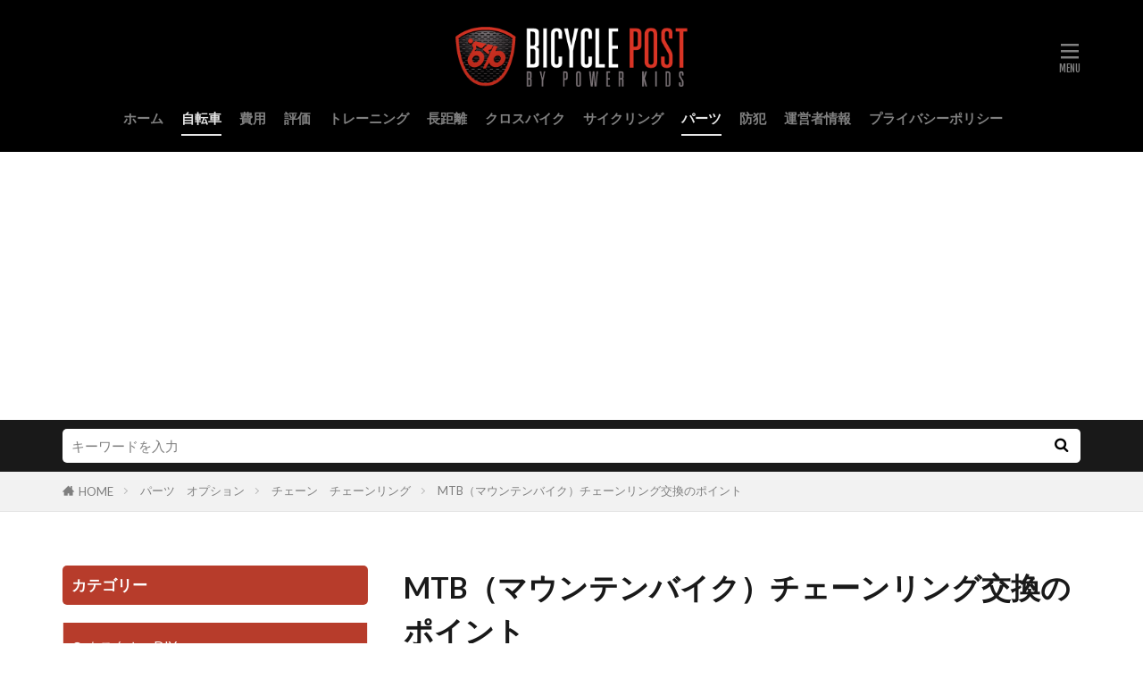

--- FILE ---
content_type: text/html; charset=UTF-8
request_url: https://bicycle-post.jp/pwk0000397-post/
body_size: 13458
content:

<!DOCTYPE html>

<html lang="ja" prefix="og: http://ogp.me/ns#" class="t-html 
t-large t-middle-pc">

<head prefix="og: http://ogp.me/ns# fb: http://ogp.me/ns/fb# article: http://ogp.me/ns/article#">
<meta charset="UTF-8">
<title>MTB（マウンテンバイク）チェーンリング交換のポイント│BICYCLE POST</title>
<meta name='robots' content='max-image-preview:large' />
<link rel='stylesheet' id='dashicons-css'  href='https://bicycle-post.jp/wp-includes/css/dashicons.min.css?ver=5.8.12' type='text/css' media='all' />
<link rel='stylesheet' id='thickbox-css'  href='https://bicycle-post.jp/wp-includes/js/thickbox/thickbox.css?ver=5.8.12' type='text/css' media='all' />
<link rel='stylesheet' id='wp-block-library-css'  href='https://bicycle-post.jp/wp-includes/css/dist/block-library/style.min.css?ver=5.8.12' type='text/css' media='all' />
<link rel='stylesheet' id='contact-form-7-css'  href='https://bicycle-post.jp/wp-content/plugins/contact-form-7/includes/css/styles.css?ver=5.5.6.1' type='text/css' media='all' />
<script src='https://bicycle-post.jp/wp-includes/js/jquery/jquery.min.js?ver=3.6.0' id='jquery-core-js'></script>
<script src='https://bicycle-post.jp/wp-includes/js/jquery/jquery-migrate.min.js?ver=3.3.2' id='jquery-migrate-js'></script>
<link rel="https://api.w.org/" href="https://bicycle-post.jp/wp-json/" /><link rel="alternate" type="application/json" href="https://bicycle-post.jp/wp-json/wp/v2/posts/902" /><link rel="alternate" type="application/json+oembed" href="https://bicycle-post.jp/wp-json/oembed/1.0/embed?url=https%3A%2F%2Fbicycle-post.jp%2Fpwk0000397-post%2F" />
<link rel="alternate" type="text/xml+oembed" href="https://bicycle-post.jp/wp-json/oembed/1.0/embed?url=https%3A%2F%2Fbicycle-post.jp%2Fpwk0000397-post%2F&#038;format=xml" />
<!--Adsense-->
<script async src="//pagead2.googlesyndication.com/pagead/js/adsbygoogle.js"></script>
<script>
  (adsbygoogle = window.adsbygoogle || []).push({
    google_ad_client: "ca-pub-3369139371113311",
    enable_page_level_ads: true
  });
</script>                <script>
                    var ajaxUrl = 'https://bicycle-post.jp/wp-admin/admin-ajax.php';
                </script>
        <link class="css-async" rel href="https://bicycle-post.jp/wp-content/themes/the-thor/css/icon.min.css">
<link class="css-async" rel href="https://fonts.googleapis.com/css?family=Lato:100,300,400,700,900">
<link class="css-async" rel href="https://fonts.googleapis.com/css?family=Fjalla+One">
<link class="css-async" rel href="https://fonts.googleapis.com/css?family=Noto+Sans+JP:100,200,300,400,500,600,700,800,900">
<link rel="stylesheet" href="https://bicycle-post.jp/wp-content/themes/the-thor/style.min.css">
<link rel="stylesheet" href="https://bicycle-post.jp/wp-content/themes/the-thor-child/style-user.css?1631085009">
<link rel="canonical" href="https://bicycle-post.jp/pwk0000397-post/" />
<script src="https://ajax.googleapis.com/ajax/libs/jquery/1.12.4/jquery.min.js"></script>
<meta http-equiv="X-UA-Compatible" content="IE=edge">
<meta name="viewport" content="width=device-width, initial-scale=1, viewport-fit=cover"/>
<script>
(function(i,s,o,g,r,a,m){i['GoogleAnalyticsObject']=r;i[r]=i[r]||function(){
(i[r].q=i[r].q||[]).push(arguments)},i[r].l=1*new Date();a=s.createElement(o),
m=s.getElementsByTagName(o)[0];a.async=1;a.src=g;m.parentNode.insertBefore(a,m)
})(window,document,'script','https://www.google-analytics.com/analytics.js','ga');

ga('create', 'UA-75163917-1', 'auto');
ga('send', 'pageview');
</script>
<style>
.widget.widget_nav_menu ul.menu{border-color: rgba(183,60,43,0.15);}.widget.widget_nav_menu ul.menu li{border-color: rgba(183,60,43,0.75);}.widget.widget_nav_menu ul.menu .sub-menu li{border-color: rgba(183,60,43,0.15);}.widget.widget_nav_menu ul.menu .sub-menu li .sub-menu li:first-child{border-color: rgba(183,60,43,0.15);}.widget.widget_nav_menu ul.menu li a:hover{background-color: rgba(183,60,43,0.75);}.widget.widget_nav_menu ul.menu .current-menu-item > a{background-color: rgba(183,60,43,0.75);}.widget.widget_nav_menu ul.menu li .sub-menu li a:before {color:#b73c2b;}.widget.widget_nav_menu ul.menu li a{background-color:#b73c2b;}.widget.widget_nav_menu ul.menu .sub-menu a:hover{color:#b73c2b;}.widget.widget_nav_menu ul.menu .sub-menu .current-menu-item a{color:#b73c2b;}.widget.widget_categories ul{border-color: rgba(183,60,43,0.15);}.widget.widget_categories ul li{border-color: rgba(183,60,43,0.75);}.widget.widget_categories ul .children li{border-color: rgba(183,60,43,0.15);}.widget.widget_categories ul .children li .children li:first-child{border-color: rgba(183,60,43,0.15);}.widget.widget_categories ul li a:hover{background-color: rgba(183,60,43,0.75);}.widget.widget_categories ul .current-menu-item > a{background-color: rgba(183,60,43,0.75);}.widget.widget_categories ul li .children li a:before {color:#b73c2b;}.widget.widget_categories ul li a{background-color:#b73c2b;}.widget.widget_categories ul .children a:hover{color:#b73c2b;}.widget.widget_categories ul .children .current-menu-item a{color:#b73c2b;}.widgetSearch__input:hover{border-color:#b73c2b;}.widgetCatTitle{background-color:#b73c2b;}.widgetCatTitle__inner{background-color:#b73c2b;}.widgetSearch__submit:hover{background-color:#b73c2b;}.widgetProfile__sns{background-color:#b73c2b;}.widget.widget_calendar .calendar_wrap tbody a:hover{background-color:#b73c2b;}.widget ul li a:hover{color:#b73c2b;}.widget.widget_rss .rsswidget:hover{color:#b73c2b;}.widget.widget_tag_cloud a:hover{background-color:#b73c2b;}.widget select:hover{border-color:#b73c2b;}.widgetSearch__checkLabel:hover:after{border-color:#b73c2b;}.widgetSearch__check:checked .widgetSearch__checkLabel:before, .widgetSearch__check:checked + .widgetSearch__checkLabel:before{border-color:#b73c2b;}.widgetTab__item.current{border-top-color:#b73c2b;}.widgetTab__item:hover{border-top-color:#b73c2b;}.searchHead__title{background-color:#b73c2b;}.searchHead__submit:hover{color:#b73c2b;}.menuBtn__close:hover{color:#b73c2b;}.menuBtn__link:hover{color:#b73c2b;}@media only screen and (min-width: 992px){.menuBtn__link {background-color:#b73c2b;}}.t-headerCenter .menuBtn__link:hover{color:#b73c2b;}.searchBtn__close:hover{color:#b73c2b;}.searchBtn__link:hover{color:#b73c2b;}.breadcrumb__item a:hover{color:#b73c2b;}.pager__item{color:#b73c2b;}.pager__item:hover, .pager__item-current{background-color:#b73c2b; color:#fff;}.page-numbers{color:#b73c2b;}.page-numbers:hover, .page-numbers.current{background-color:#b73c2b; color:#fff;}.pagePager__item{color:#b73c2b;}.pagePager__item:hover, .pagePager__item-current{background-color:#b73c2b; color:#fff;}.heading a:hover{color:#b73c2b;}.eyecatch__cat{background-color:#b73c2b;}.the__category{background-color:#b73c2b;}.dateList__item a:hover{color:#b73c2b;}.controllerFooter__item:last-child{background-color:#b73c2b;}.controllerFooter__close{background-color:#b73c2b;}.bottomFooter__topBtn{background-color:#b73c2b;}.mask-color{background-color:#b73c2b;}.mask-colorgray{background-color:#b73c2b;}.pickup3__item{background-color:#b73c2b;}.categoryBox__title{color:#b73c2b;}.comments__list .comment-meta{background-color:#b73c2b;}.comment-respond .submit{background-color:#b73c2b;}.prevNext__pop{background-color:#b73c2b;}.swiper-pagination-bullet-active{background-color:#b73c2b;}.swiper-slider .swiper-button-next, .swiper-slider .swiper-container-rtl .swiper-button-prev, .swiper-slider .swiper-button-prev, .swiper-slider .swiper-container-rtl .swiper-button-next	{background-color:#b73c2b;}.t-headerColor .l-header{background-color:#000000;}.t-headerColor .globalNavi::before{background: -webkit-gradient(linear,left top,right top,color-stop(0%,rgba(255,255,255,0)),color-stop(100%,#000000));}.t-headerColor .subNavi__link-pickup:hover{color:#000000;}.snsFooter{background-color:#b73c2b}.widget-main .heading.heading-widget{background-color:#b73c2b}.widget-main .heading.heading-widgetsimple{background-color:#b73c2b}.widget-main .heading.heading-widgetsimplewide{background-color:#b73c2b}.widget-main .heading.heading-widgetwide{background-color:#b73c2b}.widget-main .heading.heading-widgetbottom:before{border-color:#b73c2b}.widget-main .heading.heading-widgetborder{border-color:#b73c2b}.widget-main .heading.heading-widgetborder::before,.widget-main .heading.heading-widgetborder::after{background-color:#b73c2b}.widget-side .heading.heading-widget{background-color:#b73c2b}.widget-side .heading.heading-widgetsimple{background-color:#b73c2b}.widget-side .heading.heading-widgetsimplewide{background-color:#b73c2b}.widget-side .heading.heading-widgetwide{background-color:#b73c2b}.widget-side .heading.heading-widgetbottom:before{border-color:#b73c2b}.widget-side .heading.heading-widgetborder{border-color:#b73c2b}.widget-side .heading.heading-widgetborder::before,.widget-side .heading.heading-widgetborder::after{background-color:#b73c2b}.widget-foot .heading.heading-widget{background-color:#b73c2b}.widget-foot .heading.heading-widgetsimple{background-color:#b73c2b}.widget-foot .heading.heading-widgetsimplewide{background-color:#b73c2b}.widget-foot .heading.heading-widgetwide{background-color:#b73c2b}.widget-foot .heading.heading-widgetbottom:before{border-color:#b73c2b}.widget-foot .heading.heading-widgetborder{border-color:#b73c2b}.widget-foot .heading.heading-widgetborder::before,.widget-foot .heading.heading-widgetborder::after{background-color:#b73c2b}.widget-menu .heading.heading-widget{background-color:#b73c2b}.widget-menu .heading.heading-widgetsimple{background-color:#b73c2b}.widget-menu .heading.heading-widgetsimplewide{background-color:#b73c2b}.widget-menu .heading.heading-widgetwide{background-color:#b73c2b}.widget-menu .heading.heading-widgetbottom:before{border-color:#b73c2b}.widget-menu .heading.heading-widgetborder{border-color:#b73c2b}.widget-menu .heading.heading-widgetborder::before,.widget-menu .heading.heading-widgetborder::after{background-color:#b73c2b}.rankingBox__bg{background-color:#b73c2b}.the__ribbon{background-color:#b73c2b}.the__ribbon:after{border-left-color:#b73c2b; border-right-color:#b73c2b}.eyecatch__link.eyecatch__link-mask:hover::after {background-color: rgba(183,60,43,0.5);}.eyecatch__link.eyecatch__link-maskzoom:hover::after {background-color: rgba(183,60,43,0.5);}.eyecatch__link.eyecatch__link-maskzoomrotate:hover::after {background-color: rgba(183,60,43,0.5);}.content .afTagBox__btnDetail{background-color:#b73c2b;}.widget .widgetAfTag__btnDetail{background-color:#b73c2b;}.content .afTagBox__btnAf{background-color:#b73c2b;}.widget .widgetAfTag__btnAf{background-color:#b73c2b;}.content a{color:#b73c2b;}.phrase a{color:#b73c2b;}.content .sitemap li a:hover{color:#b73c2b;}.content h2 a:hover,.content h3 a:hover,.content h4 a:hover,.content h5 a:hover{color:#b73c2b;}.content ul.menu li a:hover{color:#b73c2b;}.content .es-LiconBox:before{background-color:#a83f3f;}.content .es-LiconCircle:before{background-color:#a83f3f;}.content .es-BTiconBox:before{background-color:#a83f3f;}.content .es-BTiconCircle:before{background-color:#a83f3f;}.content .es-BiconObi{border-color:#a83f3f;}.content .es-BiconCorner:before{background-color:#a83f3f;}.content .es-BiconCircle:before{background-color:#a83f3f;}.content .es-BmarkHatena::before{background-color:#005293;}.content .es-BmarkExcl::before{background-color:#b60105;}.content .es-BmarkQ::before{background-color:#005293;}.content .es-BmarkQ::after{border-top-color:#005293;}.content .es-BmarkA::before{color:#b60105;}.content .es-BsubTradi::before{color:#ffffff;background-color:#b60105;border-color:#b60105;}.btn__link-primary{color:#ffffff; background-color:#3f3f3f;}.content .btn__link-primary{color:#ffffff; background-color:#3f3f3f;}.searchBtn__contentInner .btn__link-search{color:#ffffff; background-color:#3f3f3f;}.btn__link-secondary{color:#ffffff; background-color:#3f3f3f;}.content .btn__link-secondary{color:#ffffff; background-color:#3f3f3f;}.btn__link-search{color:#ffffff; background-color:#3f3f3f;}.btn__link-normal{color:#3f3f3f;}.content .btn__link-normal{color:#3f3f3f;}.btn__link-normal:hover{background-color:#3f3f3f;}.content .btn__link-normal:hover{background-color:#3f3f3f;}.comments__list .comment-reply-link{color:#3f3f3f;}.comments__list .comment-reply-link:hover{background-color:#3f3f3f;}@media only screen and (min-width: 992px){.subNavi__link-pickup{color:#3f3f3f;}}@media only screen and (min-width: 992px){.subNavi__link-pickup:hover{background-color:#3f3f3f;}}.content h2{color:#191919}.content h3{color:#191919}.content h4{color:#191919}.content h5{color:#191919}.content ul > li::before{color:#a83f3f;}.content ul{color:#191919;}.content ol > li::before{color:#a83f3f; border-color:#a83f3f;}.content ol > li > ol > li::before{background-color:#a83f3f; border-color:#a83f3f;}.content ol > li > ol > li > ol > li::before{color:#a83f3f; border-color:#a83f3f;}.content ol{color:#191919;}.content .balloon .balloon__text{color:#191919; background-color:#f2f2f2;}.content .balloon .balloon__text-left:before{border-left-color:#f2f2f2;}.content .balloon .balloon__text-right:before{border-right-color:#f2f2f2;}.content .balloon-boder .balloon__text{color:#191919; background-color:#ffffff;  border-color:#d8d8d8;}.content .balloon-boder .balloon__text-left:before{border-left-color:#d8d8d8;}.content .balloon-boder .balloon__text-left:after{border-left-color:#ffffff;}.content .balloon-boder .balloon__text-right:before{border-right-color:#d8d8d8;}.content .balloon-boder .balloon__text-right:after{border-right-color:#ffffff;}.content blockquote{color:#191919; background-color:#f2f2f2;}.content blockquote::before{color:#d8d8d8;}.content table{color:#191919; border-top-color:#E5E5E5; border-left-color:#E5E5E5;}.content table th{background:#7f7f7f; color:#ffffff; ;border-right-color:#E5E5E5; border-bottom-color:#E5E5E5;}.content table td{background:#ffffff; ;border-right-color:#E5E5E5; border-bottom-color:#E5E5E5;}.content table tr:nth-child(odd) td{background-color:#f2f2f2;}
</style>
<link rel="icon" href="https://bicycle-post.jp/wp-content/uploads/2020/10/apple-touch-icon-precomposed.png" sizes="32x32" />
<link rel="icon" href="https://bicycle-post.jp/wp-content/uploads/2020/10/apple-touch-icon-precomposed.png" sizes="192x192" />
<link rel="apple-touch-icon" href="https://bicycle-post.jp/wp-content/uploads/2020/10/apple-touch-icon-precomposed.png" />
<meta name="msapplication-TileImage" content="https://bicycle-post.jp/wp-content/uploads/2020/10/apple-touch-icon-precomposed.png" />
<meta property="og:site_name" content="BICYCLE POST" />
<meta property="og:type" content="article" />
<meta property="og:title" content="MTB（マウンテンバイク）チェーンリング交換のポイント" />
<meta property="og:description" content="
マウンテンバイクはローカル移動手段として大変便利です。キャンプや、観光旅行などで車に積んでいけば、点在する観光地や市街地の見物・買い物などに使うことができ、行動範囲が広がります。
市街地に駐車スペースが少ない場合は郊外の公園等の広い駐車ス" />
<meta property="og:url" content="https://bicycle-post.jp/pwk0000397-post/" />
<meta property="og:image" content="https://bicycle-post.jp/wp-content/uploads/2016/05/pwk0000397-1.jpg" />
<meta name="twitter:card" content="summary" />


</head>
<body data-rsssl=1 class=" t-logoSp40 t-logoPc70 t-headerCenter t-headerColor" id="top">
    <header class="l-header"> <div class="container container-header"><p class="siteTitle"><a class="siteTitle__link" href="https://bicycle-post.jp"><img class="siteTitle__logo" src="https://bicycle-post.jp/wp-content/uploads/2020/10/logo.png" alt="BICYCLE POST" width="353" height="95" >  </a></p><nav class="globalNavi"><div class="globalNavi__inner"><ul class="globalNavi__list"><li id="menu-item-8845" class="menu-item menu-item-type-custom menu-item-object-custom menu-item-home menu-item-8845"><a href="https://bicycle-post.jp/">ホーム</a></li><li id="menu-item-8849" class="menu-item menu-item-type-taxonomy menu-item-object-category current-post-ancestor current-menu-parent current-post-parent menu-item-8849"><a href="https://bicycle-post.jp/category/bicycle/">自転車</a></li><li id="menu-item-8847" class="menu-item menu-item-type-taxonomy menu-item-object-category menu-item-8847"><a href="https://bicycle-post.jp/category/cost/">費用</a></li><li id="menu-item-8848" class="menu-item menu-item-type-taxonomy menu-item-object-category menu-item-8848"><a href="https://bicycle-post.jp/category/comment/">評価</a></li><li id="menu-item-8850" class="menu-item menu-item-type-taxonomy menu-item-object-category menu-item-8850"><a href="https://bicycle-post.jp/category/training/">トレーニング</a></li><li id="menu-item-8851" class="menu-item menu-item-type-taxonomy menu-item-object-category menu-item-8851"><a href="https://bicycle-post.jp/category/travel/">長距離</a></li><li id="menu-item-8852" class="menu-item menu-item-type-taxonomy menu-item-object-category menu-item-8852"><a href="https://bicycle-post.jp/category/crossbike/">クロスバイク</a></li><li id="menu-item-8853" class="menu-item menu-item-type-taxonomy menu-item-object-category menu-item-8853"><a href="https://bicycle-post.jp/category/cycling/">サイクリング</a></li><li id="menu-item-8854" class="menu-item menu-item-type-taxonomy menu-item-object-category current-post-ancestor current-menu-parent current-post-parent menu-item-8854"><a href="https://bicycle-post.jp/category/option/">パーツ</a></li><li id="menu-item-8855" class="menu-item menu-item-type-taxonomy menu-item-object-category menu-item-8855"><a href="https://bicycle-post.jp/category/security/">防犯</a></li><li id="menu-item-8846" class="menu-item menu-item-type-post_type menu-item-object-page menu-item-8846"><a href="https://bicycle-post.jp/aboutus/">運営者情報</a></li><li id="menu-item-8876" class="menu-item menu-item-type-post_type menu-item-object-page menu-item-8876"><a href="https://bicycle-post.jp/privacy-policy/">プライバシーポリシー</a></li></ul></div></nav><nav class="subNavi"> </nav><div class="menuBtn ">  <input class="menuBtn__checkbox" id="menuBtn-checkbox" type="checkbox">  <label class="menuBtn__link menuBtn__link-text icon-menu" for="menuBtn-checkbox"></label>  <label class="menuBtn__unshown" for="menuBtn-checkbox"></label>  <div class="menuBtn__content"> <div class="menuBtn__scroll"><label class="menuBtn__close" for="menuBtn-checkbox"><i class="icon-close"></i>CLOSE</label><div class="menuBtn__contentInner"><aside class="widget widget-menu widget_nav_menu"><div class="menu-menu-1-container"><ul id="menu-menu-1" class="menu"><li id="menu-item-8843" class="menu-item menu-item-type-custom menu-item-object-custom menu-item-home menu-item-8843"><a href="https://bicycle-post.jp/">ホーム</a></li><li id="menu-item-7814" class="menu-item menu-item-type-taxonomy menu-item-object-category menu-item-7814"><a href="https://bicycle-post.jp/category/crossbike/">クロスバイク</a></li><li id="menu-item-7815" class="menu-item menu-item-type-taxonomy menu-item-object-category menu-item-has-children menu-item-7815"><a href="https://bicycle-post.jp/category/roadbike/">ロードバイク</a><ul class="sub-menu"><li id="menu-item-7823" class="menu-item menu-item-type-taxonomy menu-item-object-category menu-item-7823"><a href="https://bicycle-post.jp/category/roadbike/japan_brand/">ロードバイク　国産メーカー</a></li><li id="menu-item-7825" class="menu-item menu-item-type-taxonomy menu-item-object-category menu-item-7825"><a href="https://bicycle-post.jp/category/roadbike/brand/">ロードバイク　海外メーカー</a></li><li id="menu-item-7822" class="menu-item menu-item-type-taxonomy menu-item-object-category menu-item-7822"><a href="https://bicycle-post.jp/category/roadbike/beginner/">ロードバイク　初心者</a></li><li id="menu-item-7824" class="menu-item menu-item-type-taxonomy menu-item-object-category menu-item-7824"><a href="https://bicycle-post.jp/category/roadbike/women/">ロードバイク　女性</a></li><li id="menu-item-7821" class="menu-item menu-item-type-taxonomy menu-item-object-category menu-item-7821"><a href="https://bicycle-post.jp/category/roadbike/race/">ロードバイク　レース</a></li><li id="menu-item-7820" class="menu-item menu-item-type-taxonomy menu-item-object-category menu-item-7820"><a href="https://bicycle-post.jp/category/roadbike/giant/">ロードバイク　ジャイアント</a></li></ul></li><li id="menu-item-7816" class="menu-item menu-item-type-taxonomy menu-item-object-category menu-item-7816"><a href="https://bicycle-post.jp/category/training/">練習　トレーニング</a></li><li id="menu-item-7817" class="menu-item menu-item-type-taxonomy menu-item-object-category current-post-ancestor current-menu-parent current-post-parent menu-item-7817"><a href="https://bicycle-post.jp/category/bicycle/">自転車全般</a></li><li id="menu-item-7818" class="menu-item menu-item-type-taxonomy menu-item-object-category menu-item-7818"><a href="https://bicycle-post.jp/category/comment/">評価　インプレ</a></li><li id="menu-item-7819" class="menu-item menu-item-type-taxonomy menu-item-object-category menu-item-7819"><a href="https://bicycle-post.jp/category/cost/">費用　価格</a></li><li id="menu-item-8844" class="menu-item menu-item-type-post_type menu-item-object-page menu-item-8844"><a href="https://bicycle-post.jp/aboutus/">運営者情報</a></li><li id="menu-item-8877" class="menu-item menu-item-type-post_type menu-item-object-page menu-item-8877"><a href="https://bicycle-post.jp/privacy-policy/">プライバシーポリシー</a></li></ul></div></aside></div> </div>  </div></div> </div>  </header>      <div class="l-headerBottom"> <div class="searchHead"><div class="container container-searchHead"><div class="searchHead__search searchHead__search-100"><form class="searchHead__form" method="get" target="_top" action="https://bicycle-post.jp/"><input class="searchHead__input" type="text" maxlength="50" name="s" placeholder="キーワードを入力" value=""><button class="searchHead__submit icon-search" type="submit" value="search"></button> </form></div></div></div>  </div>   <div class="wider"> <div class="breadcrumb"><ul class="breadcrumb__list container"><li class="breadcrumb__item icon-home"><a href="https://bicycle-post.jp">HOME</a></li><li class="breadcrumb__item"><a href="https://bicycle-post.jp/category/option/">パーツ　オプション</a></li><li class="breadcrumb__item"><a href="https://bicycle-post.jp/category/option/chain/">チェーン　チェーンリング</a></li><li class="breadcrumb__item breadcrumb__item-current"><a href="https://bicycle-post.jp/pwk0000397-post/">MTB（マウンテンバイク）チェーンリング交換のポイント</a></li></ul></div>  </div>    <div class="l-wrapper">   <main class="l-main l-main-right"><div class="dividerBottom">  <h1 class="heading heading-primary">MTB（マウンテンバイク）チェーンリング交換のポイント</h1>  <ul class="dateList dateList-main"> <li class="dateList__item icon-clock">2016年5月17日</li>  <li class="dateList__item icon-update">2019年5月30日</li> <li class="dateList__item icon-folder"><a href="https://bicycle-post.jp/category/option/chain/" rel="category tag">チェーン　チェーンリング</a>, <a href="https://bicycle-post.jp/category/option/" rel="category tag">パーツ　オプション</a>, <a href="https://bicycle-post.jp/category/bicycle/" rel="category tag">自転車全般</a></li></ul> <div class="eyecatch eyecatch-main">  <span class="eyecatch__link"> <img width="700" height="467" src="https://bicycle-post.jp/wp-content/themes/the-thor/img/dummy.gif" data-layzr="https://bicycle-post.jp/wp-content/uploads/2016/05/pwk0000397-1.jpg" class="attachment-icatch768 size-icatch768 wp-post-image" alt="" />  </span>  </div>  <div class="postContents"> <section class="content"><p>マウンテンバイクはローカル移動手段として大変便利です。キャンプや、観光旅行などで車に積んでいけば、点在する観光地や市街地の見物・買い物などに使うことができ、行動範囲が広がります。<br />市街地に駐車スペースが少ない場合は郊外の公園等の広い駐車スペースに車を置き、そこからマウンテンバイクに乗って街に出かけ、楽しむ事もできます。<br />レジャースポーツとしてマウンテンバイクを楽しむ人口は拡大しており、国内での年間販売数は30～60万台程度。累計では500万台を越えています。<br />今回はそんなマウンテンバイク、チェーンリング交換の際のポイントを紹介したいと思います。</p><div class="outline"><span class="outline__title">目次</span><input class="outline__toggle" id="outline__toggle" type="checkbox" checked><label class="outline__switch" for="outline__toggle"></label><ul class="outline__list outline__list-2"><li class="outline__item"><a class="outline__link" href="#outline_1__1"><span class="outline__number">1</span> チェーンリングって？</a></li><li class="outline__item"><a class="outline__link" href="#outline_1__2"><span class="outline__number">2</span> MTB（マウンテンバイク）チェーンリング交換のタイミング</a></li><li class="outline__item"><a class="outline__link" href="#outline_1__3"><span class="outline__number">3</span> MTB（マウンテンバイク）チェーンリング交換に必要な工具・道具</a></li><li class="outline__item"><a class="outline__link" href="#outline_1__4"><span class="outline__number">4</span> MTB（マウンテンバイク）チェーンリング交換の仕方</a></li><li class="outline__item"><a class="outline__link" href="#outline_1__5"><span class="outline__number">5</span> チェーンリングをしっかり修理して大切に乗ろう</a></li></ul></div><h2 id="outline_1__1">チェーンリングって？</h2><p>チェーンリングとはクランクに付けるスプロケットのことで、歯車のような形をしています。クランクスプロケットとも言います。フロントギアの部分です。シングル（1段）、ダブル（2段）、トリプル（3段）とあります。シングルは1段クランクセット、シングルクランクセットなどと呼ばれ、ロード車用、マウンテンバイク用、シティー車用などあります。ダブルはクランクスプロケットが2個のものでダブルクランクセットとも呼ばれます。中間スプロケットと大スプロケットで構成されており、マウンテンバイクでにおける中間スプロケットの歯数は大スプロケットより12T少なくなっています。トリプルは3段クランクセットまたはトリプルクランクセットと呼ばれ、小スプロケット・中間スプロケット・大スプロケットで構成されています。<br />チェーンリング部分は乗り心地に非常に重要な部分ですのでしっかりメンテナンスしなければいけません。</p><h2 id="outline_1__2">MTB（マウンテンバイク）チェーンリング交換のタイミング</h2><p>チェーンリング、交換のタイミングをご紹介します。<br />大切なことは定期的なメンテナンスです。チェーンを適度に交換する事でチェーンリングの持ちもよくなってきます。のびきってしまったチェーンを交換せずにそのままで走っていると、チェーンリングの歯を削りとってしまい、他のパーツへも影響が出てきてしまいます。チェーンがのびると、チェーンのリンクに小さな隙間ができてさらに長さがのび、横方向の固さがなくなって、変速性能にも悪い影響が出てしまうのです。<br />機能の向上のために交換する、ということもあります。自分の乗り方を考えて、得られるメリットを考えながらパーツ交換をしていくのです。<br />また、クランクの交換を考えた時、変速性能をアップするという目的なら、チェーンリングの交換が効果的です。もちろんメンテナンスをして調整するだけで効果がみられる場合もありますので、充分検証してから交換のタイミングを見極めましょう。<br />寿命がきたから、というのも交換のタイミングとしてあります。何速のチェーンなのか、ということもありますが、距離の目安としては5000キロでしょうか。期間でいうと乗り方で大きく変わってきますが1年を目安と考えましょう。ただ、個人によるところが大きい距離や期間などよりも、「目視」が一番かもしれません。また、チェーンチェッカーや簡易的な伸び検査をすると確実ですので、これも定期的なメンテナンス時にやってみるといいでしょう。チェーンチェッカーを使う時、10速用のチェーンまでは0．75%以上。11速用は0．5％以上の数値になったら交換を考えるとよいでしょう。<br />出来るだけチェーンを長持ちさせたい、これには掃除と注油をこまめに行うことが大切になってきます。チェーンの汚れは小さな金属や砂利などを含んでいるため、これが原因でチェーンの摩耗が進んでしまうのです。また、あまり注油せず、チェーンに油がない状態で乗っていると、チェーンにとっては大きなストレスになります。油は油膜となり、チェーンを保護してくれるのです。油膜がないと、金属同士が擦れ合い、ギアやチェーンが削れていってしまいます。こういった細かい注意は、思っているよりチェーンを長持ちさせ、ペダルも軽くなり乗り心地が良くなります。<br />それではいよいよ交換のお話しですが、お店でなく自分でやる場合のお話を進めていきたいと思います。</p><h2 id="outline_1__3">MTB（マウンテンバイク）チェーンリング交換に必要な工具・道具</h2><p>チェーンリングを自分で交換する際、必要な道具を紹介しておきます。<br />まず、ペグスパナ。ペグスパナとは自転車に使う専用工具の事を言います。主にチェーンリングの脱着に使用し、ボルトのナットを固定する為の道具です。<br />そして、ボルト、パーツクリーナー。パーツクリーナーは吸い込んでしまうと人体に有害なので、使う際には吸い込まないように充分注意してください。<br />手が汚れないように、タオル、グリス、手袋も必要です。<br />また、専用工具でチェーンロングナットレンチがあります。これは、ボルトとナットの供回りをおさえるための物で準備しておくと便利です。チェーンリングを交換する時に一緒に購入しておくと作業を始めてから慌てずすむので済むのでおすすめです。<br />ちなみに、最近では5mm/6mmのチェーンリングボルトもあり、ペグスパナを使わない場合もあります。片側がトルクスレンチになっている事もあります。工具を揃える前に、作業に何が必要か、使っているクランクを良く観察しておくといいでしょう。<br />クランクを外さない状態で交換するという方法もあるのですが、作業し辛いですし、クランクを傷付けてしまう恐れもあります。しっかり力を入れることが出来、傷付けにくく、構造も良く分かりますので、やはり交換の際は外したほうがおすすめです。</p><h2 id="outline_1__4">MTB（マウンテンバイク）チェーンリング交換の仕方</h2><p>それでは交換の工程に入っていきましょう。<br />まず、ペダルを外します。<br />次にチェーンリングについているボルトを外すのですが、アーレンキーでそのまま緩めても空転して外せない仕組みになっています。そこでペグスパナで裏側を押さえた状態にしてボルトを緩めますと、空転を防げて外せます。ボルトは簡単に時計回りで締まって、逆に反時計回しで緩まります。<br />ボルト5本全てを外すと、アウターリングをとても簡単に外せます。<br />チェーンリングやクランクアームの裏はオイルの汚れなので、水拭きをしても汚れを伸ばすだけになってしまいます。パーツクリーナーをタオルに染み込ませて汚れを拭き取りましょう。</p><p>そしてボルトを設置していくのですが、最初にボルトにグリスを塗ってから始めると良いです。グリスを塗り終わったら、インナーリングにクランクがくるように設置します。それぞれ、取り付ける場所が決まっているので気をつけてください。<br />次にフィッキングボルトを取り付けます。アウターリングが変形したりなどの見栄えが悪くならないように、ボルトはだんだんと同じ強さで締めていった方が良いです。<br />そして、最後にペダルを取り付けて完成となります。</p><h2 id="outline_1__5">チェーンリングをしっかり修理して大切に乗ろう</h2><p>マウンテンバイクのチェーンリングを交換するポイントは、やはり日頃のメンテナンスが重要です。いつも乗る時には、チェーンが伸びてしまったりしていないかをチェックし、そろそろかな、と思ったところで点検して交換するのをおすすめします。<br />また、この部分は他の重要パーツとも関連が出てくる箇所ですので、自分で交換するのも不安な場合は迷わず専門店に相談しましょう。変速の調整も含んで2000円前後でやってくださるところが多いようです。<br />いずれにしても、使用しているパーツのメンテナンスを怠らず、日々の乗り心地を敏感に感じていられれば、パーツも長く持ち、自転車にも優しくお財布にも優しくいられます。</p> </section></div>    <ul class="prevNext"><li class="prevNext__item prevNext__item-prev"><div class="eyecatch"><div class="prevNext__pop">Prev</div><a class="eyecatch__link eyecatch__link-mask" href="https://bicycle-post.jp/pwk0000396-post/"><img data-layzr="https://bicycle-post.jp/wp-content/uploads/2016/05/pwk0000396-1.jpg" alt="SHIMANO・TIMEのロードバイク用ビンディングペダルの比較" width="375" height="280" src="https://bicycle-post.jp/wp-content/themes/the-thor/img/dummy.gif"><div class="prevNext__title"><h3 class="heading heading-secondary">SHIMANO・TIMEのロードバイク用ビンディングペダルの比較</h3></div></a></div></li><li class="prevNext__item prevNext__item-next"><div class="eyecatch"><div class="prevNext__pop">Next</div><a class="eyecatch__link eyecatch__link-mask" href="https://bicycle-post.jp/pwk0000399-post/"><img data-layzr="https://bicycle-post.jp/wp-content/uploads/2016/05/pwk0000399-1.jpg" alt="初めてのロードバイク！カーボンフレームで低価格はアリ？" width="375" height="250" src="https://bicycle-post.jp/wp-content/themes/the-thor/img/dummy.gif"><div class="prevNext__title"><h3 class="heading heading-secondary">初めてのロードバイク！カーボンフレームで低価格はアリ？</h3></div></a></div></li></ul><aside class="related"><h2 class="heading heading-sub">関連する記事</h2><ul class="related__list"><li class="related__item"><div class="eyecatch"><a class="eyecatch__link eyecatch__link-mask" href="https://bicycle-post.jp/pwk0000590-post/"><img data-layzr="https://bicycle-post.jp/wp-content/uploads/2016/07/pwk0000590-1.jpg" alt="自転車のライトの修理、自分でできる？いくらぐらいかかる？" width="375" height="248" src="https://bicycle-post.jp/wp-content/themes/the-thor/img/dummy.gif"></a></div><div class="archive__contents"><h3 class="heading heading-secondary"><a href="https://bicycle-post.jp/pwk0000590-post/">自転車のライトの修理、自分でできる？いくらぐらいかかる？</a></h3></div></li><li class="related__item"><div class="eyecatch"><a class="eyecatch__link eyecatch__link-mask" href="https://bicycle-post.jp/pwk0001425-post/"><img data-layzr="https://bicycle-post.jp/wp-content/uploads/2017/03/pwk0001425-1.jpg" alt="女性にオススメな自転車ブランドといえばLiv（リブ）！" width="375" height="250" src="https://bicycle-post.jp/wp-content/themes/the-thor/img/dummy.gif"></a></div><div class="archive__contents"><h3 class="heading heading-secondary"><a href="https://bicycle-post.jp/pwk0001425-post/">女性にオススメな自転車ブランドといえばLiv（リブ）！</a></h3></div></li><li class="related__item"><div class="eyecatch"><a class="eyecatch__link eyecatch__link-mask" href="https://bicycle-post.jp/pwk0000699-post/"><img data-layzr="https://bicycle-post.jp/wp-content/uploads/2016/08/pwk0000699-1.jpg" alt="検証！ピナレロのロードバイクfpuno" width="375" height="229" src="https://bicycle-post.jp/wp-content/themes/the-thor/img/dummy.gif"></a></div><div class="archive__contents"><h3 class="heading heading-secondary"><a href="https://bicycle-post.jp/pwk0000699-post/">検証！ピナレロのロードバイクfpuno</a></h3></div></li><li class="related__item"><div class="eyecatch"><a class="eyecatch__link eyecatch__link-mask" href="https://bicycle-post.jp/pwk0000558-post/"><img data-layzr="https://bicycle-post.jp/wp-content/uploads/2016/06/pwk0000558-1.jpg" alt="自転車が車道を走るのは邪魔？ルールを知って思いやりを" width="375" height="211" src="https://bicycle-post.jp/wp-content/themes/the-thor/img/dummy.gif"></a></div><div class="archive__contents"><h3 class="heading heading-secondary"><a href="https://bicycle-post.jp/pwk0000558-post/">自転車が車道を走るのは邪魔？ルールを知って思いやりを</a></h3></div></li><li class="related__item"><div class="eyecatch"><a class="eyecatch__link eyecatch__link-mask" href="https://bicycle-post.jp/pwk0001345-post/"><img data-layzr="https://bicycle-post.jp/wp-content/uploads/2017/02/pwk0001345-1.jpg" alt="ビアンキのオルトレ2012ってどう？おすすめは他にもある？" width="375" height="250" src="https://bicycle-post.jp/wp-content/themes/the-thor/img/dummy.gif"></a></div><div class="archive__contents"><h3 class="heading heading-secondary"><a href="https://bicycle-post.jp/pwk0001345-post/">ビアンキのオルトレ2012ってどう？おすすめは他にもある？</a></h3></div></li><li class="related__item"><div class="eyecatch"><a class="eyecatch__link eyecatch__link-mask" href="https://bicycle-post.jp/pwk0001496-post/"><img data-layzr="https://bicycle-post.jp/wp-content/uploads/2017/03/pwk0001496-1.jpg" alt="軽い気持ちで信号無視！自転車の交通違反で逮捕される？！" width="375" height="250" src="https://bicycle-post.jp/wp-content/themes/the-thor/img/dummy.gif"></a></div><div class="archive__contents"><h3 class="heading heading-secondary"><a href="https://bicycle-post.jp/pwk0001496-post/">軽い気持ちで信号無視！自転車の交通違反で逮捕される？！</a></h3></div></li></ul></aside>  </div> </main> <div class="l-sidebar">  <aside class="widget widget-side  widget_categories"><h2 class="heading heading-widget">カテゴリー</h2><ul><li class="cat-item cat-item-28"><a href="https://bicycle-post.jp/category/option/diy/">カスタム　DIY</a></li><li class="cat-item cat-item-3"><a href="https://bicycle-post.jp/category/crossbike/">クロスバイク</a></li><li class="cat-item cat-item-25"><a href="https://bicycle-post.jp/category/cycling/">サイクリング　情報</a></li><li class="cat-item cat-item-8"><a href="https://bicycle-post.jp/category/option/tire/">タイヤ　チューブ</a></li><li class="cat-item cat-item-18"><a href="https://bicycle-post.jp/category/option/chain/">チェーン　チェーンリング</a></li><li class="cat-item cat-item-31"><a href="https://bicycle-post.jp/category/option/">パーツ　オプション</a></li><li class="cat-item cat-item-30"><a href="https://bicycle-post.jp/category/option/puncture/">パンク　タイヤ</a></li><li class="cat-item cat-item-19"><a href="https://bicycle-post.jp/category/option/handle/">ハンドル　ステム</a></li><li class="cat-item cat-item-12"><a href="https://bicycle-post.jp/category/option/pedal/">ペダル　クランク</a></li><li class="cat-item cat-item-22"><a href="https://bicycle-post.jp/category/option/wheel/">ホイール　スポーク</a></li><li class="cat-item cat-item-2"><a href="https://bicycle-post.jp/category/roadbike/">ロードバイク</a></li><li class="cat-item cat-item-13"><a href="https://bicycle-post.jp/category/roadbike/giant/">ロードバイク　ジャイアント</a></li><li class="cat-item cat-item-34"><a href="https://bicycle-post.jp/category/roadbike/race/">ロードバイク　レース</a></li><li class="cat-item cat-item-24"><a href="https://bicycle-post.jp/category/roadbike/beginner/">ロードバイク　初心者</a></li><li class="cat-item cat-item-6"><a href="https://bicycle-post.jp/category/roadbike/japan_brand/">ロードバイク　国産メーカー</a></li><li class="cat-item cat-item-27"><a href="https://bicycle-post.jp/category/roadbike/women/">ロードバイク　女性</a></li><li class="cat-item cat-item-15"><a href="https://bicycle-post.jp/category/roadbike/brand/">ロードバイク　海外メーカー</a></li><li class="cat-item cat-item-7"><a href="https://bicycle-post.jp/category/travel/">旅行　長距離移動</a></li><li class="cat-item cat-item-17"><a href="https://bicycle-post.jp/category/training/">練習　トレーニング</a></li><li class="cat-item cat-item-26"><a href="https://bicycle-post.jp/category/bicycle/recommend/">自転車　おすすめ</a></li><li class="cat-item cat-item-9"><a href="https://bicycle-post.jp/category/bicycle/size/">自転車　サイズ</a></li><li class="cat-item cat-item-5"><a href="https://bicycle-post.jp/category/bicycle/other/">自転車　その他</a></li><li class="cat-item cat-item-23"><a href="https://bicycle-post.jp/category/bicycle/exchange/">自転車　パーツ交換</a></li><li class="cat-item cat-item-21"><a href="https://bicycle-post.jp/category/bicycle/brake/">自転車　ブレーキ</a></li><li class="cat-item cat-item-20"><a href="https://bicycle-post.jp/category/bicycle/maintenance/">自転車　メンテナンス</a></li><li class="cat-item cat-item-33"><a href="https://bicycle-post.jp/category/bicycle/rule/">自転車　交通ルール</a></li><li class="cat-item cat-item-29"><a href="https://bicycle-post.jp/category/bicycle/repair/">自転車　修理</a></li><li class="cat-item cat-item-10"><a href="https://bicycle-post.jp/category/bicycle/buy/">自転車　購入</a></li><li class="cat-item cat-item-4"><a href="https://bicycle-post.jp/category/bicycle/">自転車全般</a></li><li class="cat-item cat-item-32"><a href="https://bicycle-post.jp/category/bicycle/speed/">自転車種別　速度</a></li><li class="cat-item cat-item-14"><a href="https://bicycle-post.jp/category/comment/">評価　インプレ</a></li><li class="cat-item cat-item-16"><a href="https://bicycle-post.jp/category/cost/">費用　価格</a></li><li class="cat-item cat-item-11"><a href="https://bicycle-post.jp/category/security/">防犯登録　盗難</a></li></ul></aside><aside class="widget widget-side  widget_archive"><h2 class="heading heading-widget">アーカイブ</h2><ul><li><a href='https://bicycle-post.jp/2021/08/'>2021年8月</a></li><li><a href='https://bicycle-post.jp/2021/07/'>2021年7月</a></li><li><a href='https://bicycle-post.jp/2021/06/'>2021年6月</a></li><li><a href='https://bicycle-post.jp/2021/05/'>2021年5月</a></li><li><a href='https://bicycle-post.jp/2021/04/'>2021年4月</a></li><li><a href='https://bicycle-post.jp/2021/03/'>2021年3月</a></li><li><a href='https://bicycle-post.jp/2021/02/'>2021年2月</a></li><li><a href='https://bicycle-post.jp/2021/01/'>2021年1月</a></li><li><a href='https://bicycle-post.jp/2020/12/'>2020年12月</a></li><li><a href='https://bicycle-post.jp/2020/11/'>2020年11月</a></li><li><a href='https://bicycle-post.jp/2020/10/'>2020年10月</a></li><li><a href='https://bicycle-post.jp/2020/09/'>2020年9月</a></li><li><a href='https://bicycle-post.jp/2020/08/'>2020年8月</a></li><li><a href='https://bicycle-post.jp/2020/07/'>2020年7月</a></li><li><a href='https://bicycle-post.jp/2020/06/'>2020年6月</a></li><li><a href='https://bicycle-post.jp/2020/05/'>2020年5月</a></li><li><a href='https://bicycle-post.jp/2020/04/'>2020年4月</a></li><li><a href='https://bicycle-post.jp/2020/03/'>2020年3月</a></li><li><a href='https://bicycle-post.jp/2020/02/'>2020年2月</a></li><li><a href='https://bicycle-post.jp/2020/01/'>2020年1月</a></li><li><a href='https://bicycle-post.jp/2019/12/'>2019年12月</a></li><li><a href='https://bicycle-post.jp/2019/11/'>2019年11月</a></li><li><a href='https://bicycle-post.jp/2019/10/'>2019年10月</a></li><li><a href='https://bicycle-post.jp/2019/09/'>2019年9月</a></li><li><a href='https://bicycle-post.jp/2019/08/'>2019年8月</a></li><li><a href='https://bicycle-post.jp/2019/07/'>2019年7月</a></li><li><a href='https://bicycle-post.jp/2019/06/'>2019年6月</a></li><li><a href='https://bicycle-post.jp/2019/05/'>2019年5月</a></li><li><a href='https://bicycle-post.jp/2019/04/'>2019年4月</a></li><li><a href='https://bicycle-post.jp/2019/03/'>2019年3月</a></li><li><a href='https://bicycle-post.jp/2019/02/'>2019年2月</a></li><li><a href='https://bicycle-post.jp/2019/01/'>2019年1月</a></li><li><a href='https://bicycle-post.jp/2018/12/'>2018年12月</a></li><li><a href='https://bicycle-post.jp/2018/11/'>2018年11月</a></li><li><a href='https://bicycle-post.jp/2018/10/'>2018年10月</a></li><li><a href='https://bicycle-post.jp/2018/09/'>2018年9月</a></li><li><a href='https://bicycle-post.jp/2018/08/'>2018年8月</a></li><li><a href='https://bicycle-post.jp/2018/07/'>2018年7月</a></li><li><a href='https://bicycle-post.jp/2018/06/'>2018年6月</a></li><li><a href='https://bicycle-post.jp/2018/05/'>2018年5月</a></li><li><a href='https://bicycle-post.jp/2018/04/'>2018年4月</a></li><li><a href='https://bicycle-post.jp/2018/03/'>2018年3月</a></li><li><a href='https://bicycle-post.jp/2018/02/'>2018年2月</a></li><li><a href='https://bicycle-post.jp/2018/01/'>2018年1月</a></li><li><a href='https://bicycle-post.jp/2017/12/'>2017年12月</a></li><li><a href='https://bicycle-post.jp/2017/11/'>2017年11月</a></li><li><a href='https://bicycle-post.jp/2017/09/'>2017年9月</a></li><li><a href='https://bicycle-post.jp/2017/08/'>2017年8月</a></li><li><a href='https://bicycle-post.jp/2017/07/'>2017年7月</a></li><li><a href='https://bicycle-post.jp/2017/06/'>2017年6月</a></li><li><a href='https://bicycle-post.jp/2017/05/'>2017年5月</a></li><li><a href='https://bicycle-post.jp/2017/04/'>2017年4月</a></li><li><a href='https://bicycle-post.jp/2017/03/'>2017年3月</a></li><li><a href='https://bicycle-post.jp/2017/02/'>2017年2月</a></li><li><a href='https://bicycle-post.jp/2017/01/'>2017年1月</a></li><li><a href='https://bicycle-post.jp/2016/12/'>2016年12月</a></li><li><a href='https://bicycle-post.jp/2016/11/'>2016年11月</a></li><li><a href='https://bicycle-post.jp/2016/10/'>2016年10月</a></li><li><a href='https://bicycle-post.jp/2016/09/'>2016年9月</a></li><li><a href='https://bicycle-post.jp/2016/08/'>2016年8月</a></li><li><a href='https://bicycle-post.jp/2016/07/'>2016年7月</a></li><li><a href='https://bicycle-post.jp/2016/06/'>2016年6月</a></li><li><a href='https://bicycle-post.jp/2016/05/'>2016年5月</a></li><li><a href='https://bicycle-post.jp/2016/04/'>2016年4月</a></li><li><a href='https://bicycle-post.jp/2016/03/'>2016年3月</a></li></ul></aside></div>  </div>     <div class="l-footerTop"> <div class="wider"><div class="categoryBox">  <div class="container"> <h2 class="heading heading-main u-bold cc-ft18"><i class="icon-folder"></i>チェーン　チェーンリング<span>の最新記事8件</span></h2> <ul class="categoryBox__list"> <li class="categoryBox__item"> <div class="eyecatch"> <a class="eyecatch__link eyecatch__link-mask" href="https://bicycle-post.jp/pwk0001986-post/"> <img width="375" height="249" src="https://bicycle-post.jp/wp-content/themes/the-thor/img/dummy.gif" data-layzr="https://bicycle-post.jp/wp-content/uploads/2020/01/pwk0001986-1.jpg" class="attachment-icatch375 size-icatch375 wp-post-image" alt="" />  </a>  </div> <div class="categoryBox__contents"><h2 class="heading heading-tertiary"><a href="https://bicycle-post.jp/pwk0001986-post/">自転車チェーンは劣化が避けられない！交換方法を知ろう</a> </h2>  </div></li>  <li class="categoryBox__item"> <div class="eyecatch"> <a class="eyecatch__link eyecatch__link-mask" href="https://bicycle-post.jp/pwk0001978-post/"> <img width="375" height="250" src="https://bicycle-post.jp/wp-content/themes/the-thor/img/dummy.gif" data-layzr="https://bicycle-post.jp/wp-content/uploads/2019/12/pwk0001978-1.jpg" class="attachment-icatch375 size-icatch375 wp-post-image" alt="" />  </a>  </div> <div class="categoryBox__contents"><h2 class="heading heading-tertiary"><a href="https://bicycle-post.jp/pwk0001978-post/">﻿自転車のチェーンをきれいに洗浄して楽しく自転車に乗ろう！</a> </h2>  </div></li>  <li class="categoryBox__item"> <div class="eyecatch"> <a class="eyecatch__link eyecatch__link-mask" href="https://bicycle-post.jp/pwk0001977-post/"> <img width="375" height="250" src="https://bicycle-post.jp/wp-content/themes/the-thor/img/dummy.gif" data-layzr="https://bicycle-post.jp/wp-content/uploads/2019/12/pwk0001977-1.jpg" class="attachment-icatch375 size-icatch375 wp-post-image" alt="" />  </a>  </div> <div class="categoryBox__contents"><h2 class="heading heading-tertiary"><a href="https://bicycle-post.jp/pwk0001977-post/">自転車のチェーンにたるみが出るのはなぜ？修復できるのか？</a> </h2>  </div></li>  <li class="categoryBox__item"> <div class="eyecatch"> <a class="eyecatch__link eyecatch__link-mask" href="https://bicycle-post.jp/pwk0001677-post/"> <img width="375" height="250" src="https://bicycle-post.jp/wp-content/themes/the-thor/img/dummy.gif" data-layzr="https://bicycle-post.jp/wp-content/uploads/2017/06/pwk0001677-1.jpg" class="attachment-icatch375 size-icatch375 wp-post-image" alt="" />  </a>  </div> <div class="categoryBox__contents"><h2 class="heading heading-tertiary"><a href="https://bicycle-post.jp/pwk0001677-post/">自転車のチェーンのテンション調整の必要は？やり方と注意点</a> </h2>  </div></li>  <li class="categoryBox__item"> <div class="eyecatch"> <a class="eyecatch__link eyecatch__link-mask" href="https://bicycle-post.jp/pwk0001505-post/"> <img width="375" height="322" src="https://bicycle-post.jp/wp-content/themes/the-thor/img/dummy.gif" data-layzr="https://bicycle-post.jp/wp-content/uploads/2017/03/pwk0001505-1.jpg" class="attachment-icatch375 size-icatch375 wp-post-image" alt="" />  </a>  </div> <div class="categoryBox__contents"><h2 class="heading heading-tertiary"><a href="https://bicycle-post.jp/pwk0001505-post/">ロードバイクのプーリーは大型化が主流？どんな効果がある？</a> </h2>  </div></li>  <li class="categoryBox__item"> <div class="eyecatch"> <a class="eyecatch__link eyecatch__link-mask" href="https://bicycle-post.jp/pwk0001488-post/"> <img width="375" height="250" src="https://bicycle-post.jp/wp-content/themes/the-thor/img/dummy.gif" data-layzr="https://bicycle-post.jp/wp-content/uploads/2017/03/pwk0001488-1.jpg" class="attachment-icatch375 size-icatch375 wp-post-image" alt="" />  </a>  </div> <div class="categoryBox__contents"><h2 class="heading heading-tertiary"><a href="https://bicycle-post.jp/pwk0001488-post/">チェーンリングの交換は必要？チェーンの影響を受けやすい？</a> </h2>  </div></li>  <li class="categoryBox__item"> <div class="eyecatch"> <a class="eyecatch__link eyecatch__link-mask" href="https://bicycle-post.jp/pwk0001486-post/"> <img width="375" height="250" src="https://bicycle-post.jp/wp-content/themes/the-thor/img/dummy.gif" data-layzr="https://bicycle-post.jp/wp-content/uploads/2017/03/pwk0001486-1.jpg" class="attachment-icatch375 size-icatch375 wp-post-image" alt="" />  </a>  </div> <div class="categoryBox__contents"><h2 class="heading heading-tertiary"><a href="https://bicycle-post.jp/pwk0001486-post/">自転車走行中にチェーンやブレーキがキーキー鳴るのは何故？</a> </h2>  </div></li>  <li class="categoryBox__item"> <div class="eyecatch"> <a class="eyecatch__link eyecatch__link-mask" href="https://bicycle-post.jp/pwk0001265-post/"> <img width="375" height="250" src="https://bicycle-post.jp/wp-content/themes/the-thor/img/dummy.gif" data-layzr="https://bicycle-post.jp/wp-content/uploads/2017/01/pwk0001265-1.jpg" class="attachment-icatch375 size-icatch375 wp-post-image" alt="" />  </a>  </div> <div class="categoryBox__contents"><h2 class="heading heading-tertiary"><a href="https://bicycle-post.jp/pwk0001265-post/">自転車のチェーンやブレーキの音、対策方法は？</a> </h2>  </div></li></ul>  </div></div> </div>  </div>   <script type="application/ld+json"> { "@context": "http://schema.org", "@type": "Article ", "mainEntityOfPage":{"@type": "WebPage","@id": "https://bicycle-post.jp/pwk0000397-post/" }, "headline": "MTB（マウンテンバイク）チェーンリング交換のポイント", "description": "マウンテンバイクはローカル移動手段として大変便利です。キャンプや、観光旅行などで車に積んでいけば、点在する観光地や市街地の見物・買い物などに使うことができ、行動範囲が広がります。市街地に駐車スペースが少ない場合は郊外の公園等の広い駐車スペースに車を置き、そこからマウンテンバイクに乗って街に出かけ、楽しむ事もできます。レジャースポーツとしてマウンテンバイクを楽しむ人口は拡大しており、国内での年間販売数は30～60万台程度。累計では500万台を越えています。今回はそんなマウンテンバイク、チェーンリング交換の際のポイントを紹介したいと思います。", "image": {"@type": "ImageObject","url": "https://bicycle-post.jp/wp-content/uploads/2016/05/pwk0000397-1.jpg","width": "700px","height": "467px" }, "datePublished": "2016-05-17T19:00:00+0900", "dateModified": "2019-05-30T23:20:54+0900", "author": {"@type": "Person","name": "管理者" }, "publisher": {"@type": "Organization","name": "BICYCLE POST","logo": {  "@type": "ImageObject",  "url": "https://bicycle-post.jp/wp-content/uploads/2020/10/logo.png",  "width": "353px",  "height": "95px"} }  }  </script>      <div class="l-footerTop"></div>      <footer class="l-footer"> <div class="wider"><div class="bottomFooter">  <div class="container"> <nav class="bottomFooter__navi">  <ul class="bottomFooter__list"><li class="menu-item menu-item-type-custom menu-item-object-custom menu-item-home menu-item-8845"><a href="https://bicycle-post.jp/">ホーム</a></li><li class="menu-item menu-item-type-taxonomy menu-item-object-category current-post-ancestor current-menu-parent current-post-parent menu-item-8849"><a href="https://bicycle-post.jp/category/bicycle/">自転車</a></li><li class="menu-item menu-item-type-taxonomy menu-item-object-category menu-item-8847"><a href="https://bicycle-post.jp/category/cost/">費用</a></li><li class="menu-item menu-item-type-taxonomy menu-item-object-category menu-item-8848"><a href="https://bicycle-post.jp/category/comment/">評価</a></li><li class="menu-item menu-item-type-taxonomy menu-item-object-category menu-item-8850"><a href="https://bicycle-post.jp/category/training/">トレーニング</a></li><li class="menu-item menu-item-type-taxonomy menu-item-object-category menu-item-8851"><a href="https://bicycle-post.jp/category/travel/">長距離</a></li><li class="menu-item menu-item-type-taxonomy menu-item-object-category menu-item-8852"><a href="https://bicycle-post.jp/category/crossbike/">クロスバイク</a></li><li class="menu-item menu-item-type-taxonomy menu-item-object-category menu-item-8853"><a href="https://bicycle-post.jp/category/cycling/">サイクリング</a></li><li class="menu-item menu-item-type-taxonomy menu-item-object-category current-post-ancestor current-menu-parent current-post-parent menu-item-8854"><a href="https://bicycle-post.jp/category/option/">パーツ</a></li><li class="menu-item menu-item-type-taxonomy menu-item-object-category menu-item-8855"><a href="https://bicycle-post.jp/category/security/">防犯</a></li><li class="menu-item menu-item-type-post_type menu-item-object-page menu-item-8846"><a href="https://bicycle-post.jp/aboutus/">運営者情報</a></li><li class="menu-item menu-item-type-post_type menu-item-object-page menu-item-8876"><a href="https://bicycle-post.jp/privacy-policy/">プライバシーポリシー</a></li></ul></nav>  <div class="bottomFooter__copyright"> © Copyright 2026 <a class="bottomFooter__link" href="https://bicycle-post.jp">BICYCLE POST</a>.  </div></div>  <a href="#top" class="bottomFooter__topBtn" id="bottomFooter__topBtn"></a></div> </div></footer>  

<script>Array.prototype.forEach.call(document.getElementsByClassName("css-async"), function(e){e.rel = "stylesheet"});</script>
		<script type="application/ld+json">
		{ "@context":"http://schema.org",
		  "@type": "BreadcrumbList",
		  "itemListElement":
		  [
		    {"@type": "ListItem","position": 1,"item":{"@id": "https://bicycle-post.jp","name": "HOME"}},
		    {"@type": "ListItem","position": 2,"item":{"@id": "https://bicycle-post.jp/category/option/","name": "パーツ　オプション"}},
    {"@type": "ListItem","position": 3,"item":{"@id": "https://bicycle-post.jp/category/option/chain/","name": "チェーン　チェーンリング"}},
    {"@type": "ListItem","position": 4,"item":{"@id": "https://bicycle-post.jp/pwk0000397-post/","name": "MTB（マウンテンバイク）チェーンリング交換のポイント"}}
		  ]
		}
		</script>



	<script type='text/javascript' id='thickbox-js-extra'>
/* <![CDATA[ */
var thickboxL10n = {"next":"\u6b21\u3078 >","prev":"< \u524d\u3078","image":"\u753b\u50cf","of":"\/","close":"\u9589\u3058\u308b","noiframes":"\u3053\u306e\u6a5f\u80fd\u3067\u306f iframe \u304c\u5fc5\u8981\u3067\u3059\u3002\u73fe\u5728 iframe \u3092\u7121\u52b9\u5316\u3057\u3066\u3044\u308b\u304b\u3001\u5bfe\u5fdc\u3057\u3066\u3044\u306a\u3044\u30d6\u30e9\u30a6\u30b6\u30fc\u3092\u4f7f\u3063\u3066\u3044\u308b\u3088\u3046\u3067\u3059\u3002","loadingAnimation":"https:\/\/bicycle-post.jp\/wp-includes\/js\/thickbox\/loadingAnimation.gif"};
/* ]]> */
</script>
<script src='https://bicycle-post.jp/wp-includes/js/thickbox/thickbox.js?ver=3.1-20121105' id='thickbox-js'></script>
<script src='https://bicycle-post.jp/wp-includes/js/dist/vendor/regenerator-runtime.min.js?ver=0.13.7' id='regenerator-runtime-js'></script>
<script src='https://bicycle-post.jp/wp-includes/js/dist/vendor/wp-polyfill.min.js?ver=3.15.0' id='wp-polyfill-js'></script>
<script type='text/javascript' id='contact-form-7-js-extra'>
/* <![CDATA[ */
var wpcf7 = {"api":{"root":"https:\/\/bicycle-post.jp\/wp-json\/","namespace":"contact-form-7\/v1"}};
/* ]]> */
</script>
<script src='https://bicycle-post.jp/wp-content/plugins/contact-form-7/includes/js/index.js?ver=5.5.6.1' id='contact-form-7-js'></script>
<script src='https://bicycle-post.jp/wp-includes/js/wp-embed.min.js?ver=5.8.12' id='wp-embed-js'></script>
<script src='https://bicycle-post.jp/wp-includes/js/comment-reply.min.js?ver=5.8.12' id='comment-reply-js'></script>
<script src='https://bicycle-post.jp/wp-content/themes/the-thor/js/smoothlink.min.js?ver=5.8.12' id='smoothlink-js'></script>
<script src='https://bicycle-post.jp/wp-content/themes/the-thor/js/layzr.min.js?ver=5.8.12' id='layzr-js'></script>
<script src='https://bicycle-post.jp/wp-content/themes/the-thor/js/unregister-worker.min.js?ver=5.8.12' id='unregeister-worker-js'></script>
<script src='https://bicycle-post.jp/wp-content/themes/the-thor/js/offline.min.js?ver=5.8.12' id='fit-pwa-offline-js'></script>
<script>
jQuery( function( $ ) {
	$.ajax( {
		type: 'POST',
		url:  'https://bicycle-post.jp/wp-admin/admin-ajax.php',
		data: {
			'action'  : 'fit_set_post_views',
			'post_id' : '902',
		},
	} );
} );
</script><script>
jQuery( function( $ ) {
	$.ajax( {
		type: 'POST',
		url:  'https://bicycle-post.jp/wp-admin/admin-ajax.php',
		data: {
			'action' : 'fit_update_post_view_data',
			'post_id' : '902',
		},
	} );
} );
</script><script>
jQuery( function() {
	setTimeout(
		function() {
			var realtime = 'false';
			if ( typeof _wpCustomizeSettings !== 'undefined' ) {
				realtime = _wpCustomizeSettings.values.fit_bsRank_realtime;
			}
			jQuery.ajax( {
				type: 'POST',
				url:  'https://bicycle-post.jp/wp-admin/admin-ajax.php',
				data: {
					'action'           : 'fit_update_post_views_by_period',
					'preview_realtime' : realtime,
				},
			} );
		},
		200
	);
} );
</script>



<script>var layzr = new Layzr();</script>



<script>
// ページの先頭へボタン
jQuery(function(a) {
    a("#bottomFooter__topBtn").hide();
    a(window).on("scroll", function() {
        if (a(this).scrollTop() > 100) {
            a("#bottomFooter__topBtn").fadeIn("fast")
        } else {
            a("#bottomFooter__topBtn").fadeOut("fast")
        }
        scrollHeight = a(document).height();
        scrollPosition = a(window).height() + a(window).scrollTop();
        footHeight = a(".bottomFooter").innerHeight();
        if (scrollHeight - scrollPosition <= footHeight) {
            a("#bottomFooter__topBtn").css({
                position: "absolute",
                bottom: footHeight - 40
            })
        } else {
            a("#bottomFooter__topBtn").css({
                position: "fixed",
                bottom: 0
            })
        }
    });
    a("#bottomFooter__topBtn").click(function() {
        a("body,html").animate({
            scrollTop: 0
        }, 400);
        return false
    });
    a(".controllerFooter__topBtn").click(function() {
        a("body,html").animate({
            scrollTop: 0
        }, 400);
        return false
    })
});
</script>


</body>
</html>


--- FILE ---
content_type: text/html; charset=utf-8
request_url: https://www.google.com/recaptcha/api2/aframe
body_size: 268
content:
<!DOCTYPE HTML><html><head><meta http-equiv="content-type" content="text/html; charset=UTF-8"></head><body><script nonce="VMDruZ2iZrSvzUXNTuM4Yg">/** Anti-fraud and anti-abuse applications only. See google.com/recaptcha */ try{var clients={'sodar':'https://pagead2.googlesyndication.com/pagead/sodar?'};window.addEventListener("message",function(a){try{if(a.source===window.parent){var b=JSON.parse(a.data);var c=clients[b['id']];if(c){var d=document.createElement('img');d.src=c+b['params']+'&rc='+(localStorage.getItem("rc::a")?sessionStorage.getItem("rc::b"):"");window.document.body.appendChild(d);sessionStorage.setItem("rc::e",parseInt(sessionStorage.getItem("rc::e")||0)+1);localStorage.setItem("rc::h",'1768880018790');}}}catch(b){}});window.parent.postMessage("_grecaptcha_ready", "*");}catch(b){}</script></body></html>